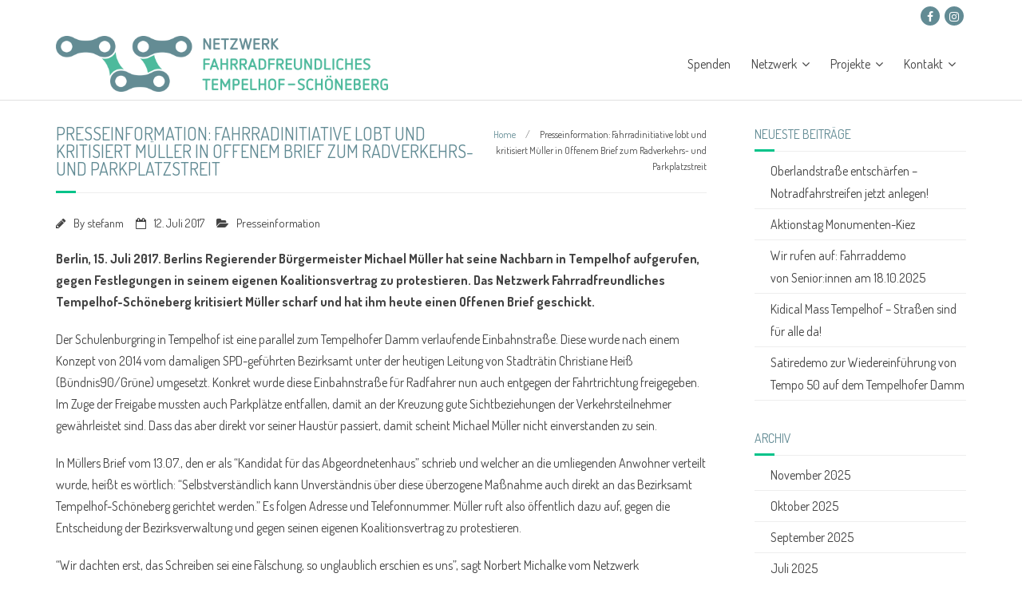

--- FILE ---
content_type: text/html; charset=UTF-8
request_url: https://www.rad-ts.de/fahrradinitiative-lobt-und-kritisiert-mueller-in-offenem-brief-zum-radverkehrs-und-parkplatzstreit/
body_size: 15896
content:
<!DOCTYPE html>

<html lang="de">
<head>
<meta charset="UTF-8" />
<meta name="viewport" content="width=device-width" />
<link rel="profile" href="//gmpg.org/xfn/11" />
<link rel="pingback" href="https://www.rad-ts.de/xmlrpc.php" />

<title>Presseinformation: Fahrradinitiative lobt und kritisiert Müller in Offenem Brief zum Radverkehrs- und Parkplatzstreit &#8211; Netzwerk fahrradfreundliches Tempelhof-Schöneberg</title>
<meta name='robots' content='max-image-preview:large' />
	<style>img:is([sizes="auto" i], [sizes^="auto," i]) { contain-intrinsic-size: 3000px 1500px }</style>
	<link rel='dns-prefetch' href='//dl.dropboxusercontent.com' />
<link rel='dns-prefetch' href='//fonts.googleapis.com' />
<link rel="alternate" type="application/rss+xml" title="Netzwerk fahrradfreundliches Tempelhof-Schöneberg &raquo; Feed" href="https://www.rad-ts.de/feed/" />
<link rel="alternate" type="application/rss+xml" title="Netzwerk fahrradfreundliches Tempelhof-Schöneberg &raquo; Kommentar-Feed" href="https://www.rad-ts.de/comments/feed/" />
<link rel="alternate" type="application/rss+xml" title="Netzwerk fahrradfreundliches Tempelhof-Schöneberg &raquo; Kommentar-Feed zu Presseinformation: Fahrradinitiative lobt und kritisiert Müller in Offenem Brief zum Radverkehrs- und Parkplatzstreit" href="https://www.rad-ts.de/fahrradinitiative-lobt-und-kritisiert-mueller-in-offenem-brief-zum-radverkehrs-und-parkplatzstreit/feed/" />
<script type="text/javascript">
/* <![CDATA[ */
window._wpemojiSettings = {"baseUrl":"https:\/\/s.w.org\/images\/core\/emoji\/15.0.3\/72x72\/","ext":".png","svgUrl":"https:\/\/s.w.org\/images\/core\/emoji\/15.0.3\/svg\/","svgExt":".svg","source":{"concatemoji":"https:\/\/www.rad-ts.de\/wp-includes\/js\/wp-emoji-release.min.js?ver=6.7.4"}};
/*! This file is auto-generated */
!function(i,n){var o,s,e;function c(e){try{var t={supportTests:e,timestamp:(new Date).valueOf()};sessionStorage.setItem(o,JSON.stringify(t))}catch(e){}}function p(e,t,n){e.clearRect(0,0,e.canvas.width,e.canvas.height),e.fillText(t,0,0);var t=new Uint32Array(e.getImageData(0,0,e.canvas.width,e.canvas.height).data),r=(e.clearRect(0,0,e.canvas.width,e.canvas.height),e.fillText(n,0,0),new Uint32Array(e.getImageData(0,0,e.canvas.width,e.canvas.height).data));return t.every(function(e,t){return e===r[t]})}function u(e,t,n){switch(t){case"flag":return n(e,"\ud83c\udff3\ufe0f\u200d\u26a7\ufe0f","\ud83c\udff3\ufe0f\u200b\u26a7\ufe0f")?!1:!n(e,"\ud83c\uddfa\ud83c\uddf3","\ud83c\uddfa\u200b\ud83c\uddf3")&&!n(e,"\ud83c\udff4\udb40\udc67\udb40\udc62\udb40\udc65\udb40\udc6e\udb40\udc67\udb40\udc7f","\ud83c\udff4\u200b\udb40\udc67\u200b\udb40\udc62\u200b\udb40\udc65\u200b\udb40\udc6e\u200b\udb40\udc67\u200b\udb40\udc7f");case"emoji":return!n(e,"\ud83d\udc26\u200d\u2b1b","\ud83d\udc26\u200b\u2b1b")}return!1}function f(e,t,n){var r="undefined"!=typeof WorkerGlobalScope&&self instanceof WorkerGlobalScope?new OffscreenCanvas(300,150):i.createElement("canvas"),a=r.getContext("2d",{willReadFrequently:!0}),o=(a.textBaseline="top",a.font="600 32px Arial",{});return e.forEach(function(e){o[e]=t(a,e,n)}),o}function t(e){var t=i.createElement("script");t.src=e,t.defer=!0,i.head.appendChild(t)}"undefined"!=typeof Promise&&(o="wpEmojiSettingsSupports",s=["flag","emoji"],n.supports={everything:!0,everythingExceptFlag:!0},e=new Promise(function(e){i.addEventListener("DOMContentLoaded",e,{once:!0})}),new Promise(function(t){var n=function(){try{var e=JSON.parse(sessionStorage.getItem(o));if("object"==typeof e&&"number"==typeof e.timestamp&&(new Date).valueOf()<e.timestamp+604800&&"object"==typeof e.supportTests)return e.supportTests}catch(e){}return null}();if(!n){if("undefined"!=typeof Worker&&"undefined"!=typeof OffscreenCanvas&&"undefined"!=typeof URL&&URL.createObjectURL&&"undefined"!=typeof Blob)try{var e="postMessage("+f.toString()+"("+[JSON.stringify(s),u.toString(),p.toString()].join(",")+"));",r=new Blob([e],{type:"text/javascript"}),a=new Worker(URL.createObjectURL(r),{name:"wpTestEmojiSupports"});return void(a.onmessage=function(e){c(n=e.data),a.terminate(),t(n)})}catch(e){}c(n=f(s,u,p))}t(n)}).then(function(e){for(var t in e)n.supports[t]=e[t],n.supports.everything=n.supports.everything&&n.supports[t],"flag"!==t&&(n.supports.everythingExceptFlag=n.supports.everythingExceptFlag&&n.supports[t]);n.supports.everythingExceptFlag=n.supports.everythingExceptFlag&&!n.supports.flag,n.DOMReady=!1,n.readyCallback=function(){n.DOMReady=!0}}).then(function(){return e}).then(function(){var e;n.supports.everything||(n.readyCallback(),(e=n.source||{}).concatemoji?t(e.concatemoji):e.wpemoji&&e.twemoji&&(t(e.twemoji),t(e.wpemoji)))}))}((window,document),window._wpemojiSettings);
/* ]]> */
</script>
<style id='wp-emoji-styles-inline-css' type='text/css'>

	img.wp-smiley, img.emoji {
		display: inline !important;
		border: none !important;
		box-shadow: none !important;
		height: 1em !important;
		width: 1em !important;
		margin: 0 0.07em !important;
		vertical-align: -0.1em !important;
		background: none !important;
		padding: 0 !important;
	}
</style>
<link rel='stylesheet' id='wp-block-library-css' href='https://www.rad-ts.de/wp-includes/css/dist/block-library/style.min.css?ver=6.7.4' type='text/css' media='all' />
<style id='classic-theme-styles-inline-css' type='text/css'>
/*! This file is auto-generated */
.wp-block-button__link{color:#fff;background-color:#32373c;border-radius:9999px;box-shadow:none;text-decoration:none;padding:calc(.667em + 2px) calc(1.333em + 2px);font-size:1.125em}.wp-block-file__button{background:#32373c;color:#fff;text-decoration:none}
</style>
<style id='global-styles-inline-css' type='text/css'>
:root{--wp--preset--aspect-ratio--square: 1;--wp--preset--aspect-ratio--4-3: 4/3;--wp--preset--aspect-ratio--3-4: 3/4;--wp--preset--aspect-ratio--3-2: 3/2;--wp--preset--aspect-ratio--2-3: 2/3;--wp--preset--aspect-ratio--16-9: 16/9;--wp--preset--aspect-ratio--9-16: 9/16;--wp--preset--color--black: #000000;--wp--preset--color--cyan-bluish-gray: #abb8c3;--wp--preset--color--white: #ffffff;--wp--preset--color--pale-pink: #f78da7;--wp--preset--color--vivid-red: #cf2e2e;--wp--preset--color--luminous-vivid-orange: #ff6900;--wp--preset--color--luminous-vivid-amber: #fcb900;--wp--preset--color--light-green-cyan: #7bdcb5;--wp--preset--color--vivid-green-cyan: #00d084;--wp--preset--color--pale-cyan-blue: #8ed1fc;--wp--preset--color--vivid-cyan-blue: #0693e3;--wp--preset--color--vivid-purple: #9b51e0;--wp--preset--gradient--vivid-cyan-blue-to-vivid-purple: linear-gradient(135deg,rgba(6,147,227,1) 0%,rgb(155,81,224) 100%);--wp--preset--gradient--light-green-cyan-to-vivid-green-cyan: linear-gradient(135deg,rgb(122,220,180) 0%,rgb(0,208,130) 100%);--wp--preset--gradient--luminous-vivid-amber-to-luminous-vivid-orange: linear-gradient(135deg,rgba(252,185,0,1) 0%,rgba(255,105,0,1) 100%);--wp--preset--gradient--luminous-vivid-orange-to-vivid-red: linear-gradient(135deg,rgba(255,105,0,1) 0%,rgb(207,46,46) 100%);--wp--preset--gradient--very-light-gray-to-cyan-bluish-gray: linear-gradient(135deg,rgb(238,238,238) 0%,rgb(169,184,195) 100%);--wp--preset--gradient--cool-to-warm-spectrum: linear-gradient(135deg,rgb(74,234,220) 0%,rgb(151,120,209) 20%,rgb(207,42,186) 40%,rgb(238,44,130) 60%,rgb(251,105,98) 80%,rgb(254,248,76) 100%);--wp--preset--gradient--blush-light-purple: linear-gradient(135deg,rgb(255,206,236) 0%,rgb(152,150,240) 100%);--wp--preset--gradient--blush-bordeaux: linear-gradient(135deg,rgb(254,205,165) 0%,rgb(254,45,45) 50%,rgb(107,0,62) 100%);--wp--preset--gradient--luminous-dusk: linear-gradient(135deg,rgb(255,203,112) 0%,rgb(199,81,192) 50%,rgb(65,88,208) 100%);--wp--preset--gradient--pale-ocean: linear-gradient(135deg,rgb(255,245,203) 0%,rgb(182,227,212) 50%,rgb(51,167,181) 100%);--wp--preset--gradient--electric-grass: linear-gradient(135deg,rgb(202,248,128) 0%,rgb(113,206,126) 100%);--wp--preset--gradient--midnight: linear-gradient(135deg,rgb(2,3,129) 0%,rgb(40,116,252) 100%);--wp--preset--font-size--small: 13px;--wp--preset--font-size--medium: 20px;--wp--preset--font-size--large: 36px;--wp--preset--font-size--x-large: 42px;--wp--preset--spacing--20: 0.44rem;--wp--preset--spacing--30: 0.67rem;--wp--preset--spacing--40: 1rem;--wp--preset--spacing--50: 1.5rem;--wp--preset--spacing--60: 2.25rem;--wp--preset--spacing--70: 3.38rem;--wp--preset--spacing--80: 5.06rem;--wp--preset--shadow--natural: 6px 6px 9px rgba(0, 0, 0, 0.2);--wp--preset--shadow--deep: 12px 12px 50px rgba(0, 0, 0, 0.4);--wp--preset--shadow--sharp: 6px 6px 0px rgba(0, 0, 0, 0.2);--wp--preset--shadow--outlined: 6px 6px 0px -3px rgba(255, 255, 255, 1), 6px 6px rgba(0, 0, 0, 1);--wp--preset--shadow--crisp: 6px 6px 0px rgba(0, 0, 0, 1);}:where(.is-layout-flex){gap: 0.5em;}:where(.is-layout-grid){gap: 0.5em;}body .is-layout-flex{display: flex;}.is-layout-flex{flex-wrap: wrap;align-items: center;}.is-layout-flex > :is(*, div){margin: 0;}body .is-layout-grid{display: grid;}.is-layout-grid > :is(*, div){margin: 0;}:where(.wp-block-columns.is-layout-flex){gap: 2em;}:where(.wp-block-columns.is-layout-grid){gap: 2em;}:where(.wp-block-post-template.is-layout-flex){gap: 1.25em;}:where(.wp-block-post-template.is-layout-grid){gap: 1.25em;}.has-black-color{color: var(--wp--preset--color--black) !important;}.has-cyan-bluish-gray-color{color: var(--wp--preset--color--cyan-bluish-gray) !important;}.has-white-color{color: var(--wp--preset--color--white) !important;}.has-pale-pink-color{color: var(--wp--preset--color--pale-pink) !important;}.has-vivid-red-color{color: var(--wp--preset--color--vivid-red) !important;}.has-luminous-vivid-orange-color{color: var(--wp--preset--color--luminous-vivid-orange) !important;}.has-luminous-vivid-amber-color{color: var(--wp--preset--color--luminous-vivid-amber) !important;}.has-light-green-cyan-color{color: var(--wp--preset--color--light-green-cyan) !important;}.has-vivid-green-cyan-color{color: var(--wp--preset--color--vivid-green-cyan) !important;}.has-pale-cyan-blue-color{color: var(--wp--preset--color--pale-cyan-blue) !important;}.has-vivid-cyan-blue-color{color: var(--wp--preset--color--vivid-cyan-blue) !important;}.has-vivid-purple-color{color: var(--wp--preset--color--vivid-purple) !important;}.has-black-background-color{background-color: var(--wp--preset--color--black) !important;}.has-cyan-bluish-gray-background-color{background-color: var(--wp--preset--color--cyan-bluish-gray) !important;}.has-white-background-color{background-color: var(--wp--preset--color--white) !important;}.has-pale-pink-background-color{background-color: var(--wp--preset--color--pale-pink) !important;}.has-vivid-red-background-color{background-color: var(--wp--preset--color--vivid-red) !important;}.has-luminous-vivid-orange-background-color{background-color: var(--wp--preset--color--luminous-vivid-orange) !important;}.has-luminous-vivid-amber-background-color{background-color: var(--wp--preset--color--luminous-vivid-amber) !important;}.has-light-green-cyan-background-color{background-color: var(--wp--preset--color--light-green-cyan) !important;}.has-vivid-green-cyan-background-color{background-color: var(--wp--preset--color--vivid-green-cyan) !important;}.has-pale-cyan-blue-background-color{background-color: var(--wp--preset--color--pale-cyan-blue) !important;}.has-vivid-cyan-blue-background-color{background-color: var(--wp--preset--color--vivid-cyan-blue) !important;}.has-vivid-purple-background-color{background-color: var(--wp--preset--color--vivid-purple) !important;}.has-black-border-color{border-color: var(--wp--preset--color--black) !important;}.has-cyan-bluish-gray-border-color{border-color: var(--wp--preset--color--cyan-bluish-gray) !important;}.has-white-border-color{border-color: var(--wp--preset--color--white) !important;}.has-pale-pink-border-color{border-color: var(--wp--preset--color--pale-pink) !important;}.has-vivid-red-border-color{border-color: var(--wp--preset--color--vivid-red) !important;}.has-luminous-vivid-orange-border-color{border-color: var(--wp--preset--color--luminous-vivid-orange) !important;}.has-luminous-vivid-amber-border-color{border-color: var(--wp--preset--color--luminous-vivid-amber) !important;}.has-light-green-cyan-border-color{border-color: var(--wp--preset--color--light-green-cyan) !important;}.has-vivid-green-cyan-border-color{border-color: var(--wp--preset--color--vivid-green-cyan) !important;}.has-pale-cyan-blue-border-color{border-color: var(--wp--preset--color--pale-cyan-blue) !important;}.has-vivid-cyan-blue-border-color{border-color: var(--wp--preset--color--vivid-cyan-blue) !important;}.has-vivid-purple-border-color{border-color: var(--wp--preset--color--vivid-purple) !important;}.has-vivid-cyan-blue-to-vivid-purple-gradient-background{background: var(--wp--preset--gradient--vivid-cyan-blue-to-vivid-purple) !important;}.has-light-green-cyan-to-vivid-green-cyan-gradient-background{background: var(--wp--preset--gradient--light-green-cyan-to-vivid-green-cyan) !important;}.has-luminous-vivid-amber-to-luminous-vivid-orange-gradient-background{background: var(--wp--preset--gradient--luminous-vivid-amber-to-luminous-vivid-orange) !important;}.has-luminous-vivid-orange-to-vivid-red-gradient-background{background: var(--wp--preset--gradient--luminous-vivid-orange-to-vivid-red) !important;}.has-very-light-gray-to-cyan-bluish-gray-gradient-background{background: var(--wp--preset--gradient--very-light-gray-to-cyan-bluish-gray) !important;}.has-cool-to-warm-spectrum-gradient-background{background: var(--wp--preset--gradient--cool-to-warm-spectrum) !important;}.has-blush-light-purple-gradient-background{background: var(--wp--preset--gradient--blush-light-purple) !important;}.has-blush-bordeaux-gradient-background{background: var(--wp--preset--gradient--blush-bordeaux) !important;}.has-luminous-dusk-gradient-background{background: var(--wp--preset--gradient--luminous-dusk) !important;}.has-pale-ocean-gradient-background{background: var(--wp--preset--gradient--pale-ocean) !important;}.has-electric-grass-gradient-background{background: var(--wp--preset--gradient--electric-grass) !important;}.has-midnight-gradient-background{background: var(--wp--preset--gradient--midnight) !important;}.has-small-font-size{font-size: var(--wp--preset--font-size--small) !important;}.has-medium-font-size{font-size: var(--wp--preset--font-size--medium) !important;}.has-large-font-size{font-size: var(--wp--preset--font-size--large) !important;}.has-x-large-font-size{font-size: var(--wp--preset--font-size--x-large) !important;}
:where(.wp-block-post-template.is-layout-flex){gap: 1.25em;}:where(.wp-block-post-template.is-layout-grid){gap: 1.25em;}
:where(.wp-block-columns.is-layout-flex){gap: 2em;}:where(.wp-block-columns.is-layout-grid){gap: 2em;}
:root :where(.wp-block-pullquote){font-size: 1.5em;line-height: 1.6;}
</style>
<link rel='stylesheet' id='thinkup-google-fonts-css' href='//fonts.googleapis.com/css?family=Raleway%3A300%2C400%2C600%2C700%7COpen+Sans%3A300%2C400%2C600%2C700&#038;subset=latin%2Clatin-ext' type='text/css' media='all' />
<link rel='stylesheet' id='prettyPhoto-css' href='https://www.rad-ts.de/wp-content/themes/Minamaze_Pro/lib/extentions/prettyPhoto/css/prettyPhoto.css?ver=3.1.6' type='text/css' media='all' />
<link rel='stylesheet' id='thinkup-bootstrap-css' href='https://www.rad-ts.de/wp-content/themes/Minamaze_Pro/lib/extentions/bootstrap/css/bootstrap.min.css?ver=2.3.2' type='text/css' media='all' />
<link rel='stylesheet' id='dashicons-css' href='https://www.rad-ts.de/wp-includes/css/dashicons.min.css?ver=6.7.4' type='text/css' media='all' />
<link rel='stylesheet' id='font-awesome-css' href='https://www.rad-ts.de/wp-content/themes/Minamaze_Pro/lib/extentions/font-awesome/css/font-awesome.min.css?ver=4.7.0' type='text/css' media='all' />
<link rel='stylesheet' id='thinkup-shortcodes-css' href='https://www.rad-ts.de/wp-content/themes/Minamaze_Pro/styles/style-shortcodes.css?ver=1.13.3' type='text/css' media='all' />
<link rel='stylesheet' id='thinkup-style-css' href='https://www.rad-ts.de/wp-content/themes/Minamaze_Pro/style.css?ver=1.13.3' type='text/css' media='all' />
<link rel='stylesheet' id='thinkup-portfolio-css' href='https://www.rad-ts.de/wp-content/themes/Minamaze_Pro/styles/style-portfolio.css?ver=1.13.3' type='text/css' media='all' />
<link rel='stylesheet' id='simcal-qtip-css' href='https://www.rad-ts.de/wp-content/plugins/google-calendar-events/assets/generated/vendor/jquery.qtip.min.css?ver=3.4.9' type='text/css' media='all' />
<link rel='stylesheet' id='simcal-default-calendar-grid-css' href='https://www.rad-ts.de/wp-content/plugins/google-calendar-events/assets/generated/default-calendar-grid.min.css?ver=3.4.9' type='text/css' media='all' />
<link rel='stylesheet' id='simcal-default-calendar-list-css' href='https://www.rad-ts.de/wp-content/plugins/google-calendar-events/assets/generated/default-calendar-list.min.css?ver=3.4.9' type='text/css' media='all' />
<link rel='stylesheet' id='thinkup-responsive-css' href='https://www.rad-ts.de/wp-content/themes/Minamaze_Pro/styles/style-responsive.css?ver=1.13.3' type='text/css' media='all' />
<script type="text/javascript" src="https://www.rad-ts.de/wp-includes/js/jquery/jquery.min.js?ver=3.7.1" id="jquery-core-js"></script>
<script type="text/javascript" src="https://www.rad-ts.de/wp-includes/js/jquery/jquery-migrate.min.js?ver=3.4.1" id="jquery-migrate-js"></script>
<script type="text/javascript" src="https://www.rad-ts.de/wp-content/themes/Minamaze_Pro/lib/scripts/plugins/sticky/jquery.sticky.js?ver=true" id="sticky-js"></script>
<script type="text/javascript" src="https://www.rad-ts.de/wp-content/themes/Minamaze_Pro/lib/scripts/plugins/videoBG/jquery.videoBG.js?ver=0.2" id="videobg-js"></script>
<script type="text/javascript" src="https://www.rad-ts.de/wp-content/themes/Minamaze_Pro/lib/scripts/retina.js?ver=0.0.2" id="retina-js"></script>
<script type="text/javascript" id="tweetscroll-js-extra">
/* <![CDATA[ */
var PiTweetScroll = {"ajaxrequests":"https:\/\/www.rad-ts.de\/wp-admin\/admin-ajax.php"};
/* ]]> */
</script>
<script type="text/javascript" src="https://www.rad-ts.de/wp-content/themes/Minamaze_Pro/lib/widgets/twitterfeed/js/jquery.tweetscroll.js?ver=6.7.4" id="tweetscroll-js"></script>
<link rel="https://api.w.org/" href="https://www.rad-ts.de/wp-json/" /><link rel="alternate" title="JSON" type="application/json" href="https://www.rad-ts.de/wp-json/wp/v2/posts/442" /><link rel="EditURI" type="application/rsd+xml" title="RSD" href="https://www.rad-ts.de/xmlrpc.php?rsd" />
<meta name="generator" content="WordPress 6.7.4" />
<link rel="canonical" href="https://www.rad-ts.de/fahrradinitiative-lobt-und-kritisiert-mueller-in-offenem-brief-zum-radverkehrs-und-parkplatzstreit/" />
<link rel='shortlink' href='https://www.rad-ts.de/?p=442' />
<link rel="alternate" title="oEmbed (JSON)" type="application/json+oembed" href="https://www.rad-ts.de/wp-json/oembed/1.0/embed?url=https%3A%2F%2Fwww.rad-ts.de%2Ffahrradinitiative-lobt-und-kritisiert-mueller-in-offenem-brief-zum-radverkehrs-und-parkplatzstreit%2F" />
<link rel="alternate" title="oEmbed (XML)" type="text/xml+oembed" href="https://www.rad-ts.de/wp-json/oembed/1.0/embed?url=https%3A%2F%2Fwww.rad-ts.de%2Ffahrradinitiative-lobt-und-kritisiert-mueller-in-offenem-brief-zum-radverkehrs-und-parkplatzstreit%2F&#038;format=xml" />
<link rel="Shortcut Icon" type="image/x-icon" href="https://www.rad-ts.de/wp-content/uploads/favicon.ico" />
<link href="//fonts.googleapis.com/css?family=Dosis:300,400,600,700|Dosis:300,400,600,700|Dosis:300,400,600,700|Dosis:300,400,600,700|Dosis:300,400,600,700|Dosis:300,400,600,700|Dosis:300,400,600,700|Dosis:300,400,600,700|" rel="stylesheet" type="text/css">
<style type="text/css">
#content, #content button, #content input, #content select, #content textarea { font-family:Dosis}
#introaction-core, #introaction-core button, #introaction-core input, #introaction-core select, #introaction-core textarea { font-family:Dosis}
#outroaction-core, #outroaction-core button, #outroaction-core input, #outroaction-core select, #outroaction-core textarea { font-family:Dosis}
#section-home { font-family:Dosis}
#slider .featured-excerpt, #slider .featured-link { font-family:Dosis}
h1, h2, h3, h4, h5, h6 { font-family:Dosis}
#content h1, #content h2, #content h3, #content h4, #content h5, #content h6 { font-family:Dosis}
#intro-core h1, #intro-core h2, #intro-core h3, #intro-core h4, #intro-core h5, #intro-core h6 { font-family:Dosis}
#introaction-core h1, #introaction-core h2, #introaction-core h3, #introaction-core h4, #introaction-core h5, #introaction-core h6 { font-family:Dosis}
#outroaction-core h1, #outroaction-core h2, #outroaction-core h3, #outroaction-core h4, #outroaction-core h5, #outroaction-core h6 { font-family:Dosis}
#slider .featured-title { font-family:Dosis}
#logo h1, #logo h2 { font-family:Dosis}
#footer-core h3 { font-family:Dosis}
#pre-header .header-links li a, #pre-header-social li.message, #pre-header-search input { font-family:Dosis}
#header li a, #header-sticky li a, #header-social li.message, #header-search input { font-family:Dosis}
#footer-core, #footer-core button, #footer-core input, #footer-core select, #footer-core textarea { font-family:Dosis}
#sub-footer-core, #sub-footer-core a { font-family:Dosis}
</style><style type="text/css">
#content, #content button, #content input, #content select, #content textarea { font-size:16px}
#introaction-core, #introaction-core button, #introaction-core input, #introaction-core select, #introaction-core textarea { font-size:16px}
#outroaction-core, #outroaction-core button, #outroaction-core input, #outroaction-core select, #outroaction-core textarea { font-size:16px}
h1, #content h1,#introaction-core h1, #outroaction-core h1 { font-size:22px}
h2, #content h2,#introaction-core h2, #outroaction-core h2 { font-size:20px}
h3, #content h3,#introaction-core h3, #outroaction-core h3 { font-size:18px}
h4, #content h4,#introaction-core h4, #outroaction-core h4 { font-size:18px}
h5, #content h5,#introaction-core h5, #outroaction-core h5 { font-size:18px}
h6, #content h6,#introaction-core h6, #outroaction-core h6 { font-size:18px}
#footer-core h3 { font-size:14px}
#pre-header #pre-header-core .menu > li > a, #pre-header-social li, #pre-header-social li a, #pre-header-search input { font-size:16px}
#pre-header #pre-header-core .sub-menu a { font-size:16px}
#header #header-core .menu > li > a, #header-responsive li a { font-size:16px}
#header #header-core .sub-menu a { font-size:16px}
#footer-core, #footer-core button, #footer-core input, #footer-core select, #footer-core textarea, #footer-core .widget { font-size:14px}
#sub-footer-core, #sub-footer-core a { font-size:14px}
#sidebar h3.widget-title { font-size:18px}
</style>
<style type="text/css">
a,
.pag li a:hover,
#header .menu > li.menu-hover > a,
#header .menu > li.current_page_item > a,
#header .menu > li.current-menu-ancestor > a,
#header .menu > li > a:hover,
#breadcrumbs .delimiter,
#breadcrumbs a:hover,
#footer-core a,
#sub-footer-core a:hover,
#footer .popular-posts a:hover,
#footer .recent-comments a:hover,
#footer .recent-posts a:hover,
#footer .thinkup_widget_tagscloud a:hover,
.thinkup_widget_childmenu li a.active,
.thinkup_widget_childmenu li a:hover,
.thinkup_widget_childmenu li > a.active:before,
.thinkup_widget_childmenu li > a:hover:before,
.thinkup_widget_recentcomments .quote:before,
#sidebar .thinkup_widget_twitterfeed a,
.widget li a:hover,
.entry-meta a:hover,
.comment .reply a,
.comment-author a:hover,
.comment-meta a:hover,
.page-template-template-sitemap-php #main-core a:hover,
.iconfull.style1 i,
.iconfull.style2 i,
.services-builder.style2 .iconurl a:hover,
#filter.portfolio-filter li a:hover,
#filter.portfolio-filter li a.selected,
#header-responsive li a:hover,
#header-responsive li.current_page_item > a,
#header-responsive .sub-menu-show > a {
	color: #00c389;
}
.nav-previous a,
.nav-next a,
.pag li.current span,
.themebutton,
button,
html input[type="button"],
input[type="reset"],
input[type="submit"],
#slider .featured-link a:hover,
.thinkup_widget_categories li a:hover,
#footer .thinkup_widget_search .searchsubmit,
.sc-carousel .entry-header .hover-link:hover,
.sc-carousel .entry-header .hover-zoom:hover,
#filter.portfolio-filter li a:hover,
#filter.portfolio-filter li a.selected {
	background: #00c389;
}
.thinkup_widget_flickr a .image-overlay,
.popular-posts a .image-overlay,
.recent-comments a .image-overlay,
.recent-posts a .image-overlay,
#footer .widget_search .searchsubmit,
#project-accordion .accordion-toggle:before,
.panel-grid-cell #introaction .style1,
.panel-grid-cell #introaction .style2,
.panel-grid-cell #introaction .style4:hover,
.panel-grid-cell #introaction .style6:hover,
.carousel-portfolio-builder.style2 .sc-carousel.carousel-portfolio a.prev:hover,
.carousel-portfolio-builder.style2 .sc-carousel.carousel-portfolio a.next:hover,
.carousel-portfolio-builder.style2 .sc-carousel-button:hover,
img.hover-link:hover,
img.hover-zoom:hover,
.da-thumbs a.prettyPhoto img:hover {
	background-color: #00c389;
}
.pag li a:hover,
.pag li.current span,
#slider .featured-link a:hover,
#sidebar .thinkup_widget_tagscloud a:hover,
#footer .thinkup_widget_tagscloud a:hover,
#sidebar .widget_tag_cloud a:hover,
#footer .widget_tag_cloud a:hover,
.carousel-portfolio-builder.style2 .sc-carousel.carousel-portfolio a.prev:hover,
.carousel-portfolio-builder.style2 .sc-carousel.carousel-portfolio a.next:hover,
.carousel-portfolio-builder.style2 .sc-carousel-button:hover {
	border-color: #00c389;
}
#sidebar .thinkup_widget_tabs .nav .active h3.widget-title {
	border-top: 3px solid #00c389;
}
#footer {
	border-top: 6px solid #00c389;
}
#intro.option1 #intro-core:after,
#sidebar h3.widget-title:after {
	border-bottom: 3px solid #00c389;
}
blockquote, q {
	border-left: 2px solid #00c389;
}
/* WooCommerce Styles */
.woocommerce ul.products li.product .price ins, .woocommerce-page ul.products li.product .price ins,
.products a:hover h3,
.products .price ins,
.products .column-1 a:hover h3,
.single-product .woocommerce-review-link:hover,
.shop_table .product-name a:hover,
.cart-collaterals h2 a:hover,
#myaccount-tabs li.active a,
#myaccount-tabs .nav-tabs > li > a:hover,
#myaccount-tabs .nav-tabs > li:active > a:hover {
	color: #00c389;
}
.woo-meta a,
.woocommerce div.product div.images .woocommerce-product-gallery__trigger,
.chosen-container .chosen-results li.highlighted,
.post-type-archive-product .products .added_to_cart:hover,
.single-product .variations .value input[type=radio]:checked + label {
	background: #00c389;
}
.single-product .variations .value input[type=radio]:checked + label {
	border-color: #00c389;
}
@media only screen and (max-width: 568px) {
	#thinkupshortcodestabswoo.tabs .nav-tabs > li > a:hover,
	#thinkupshortcodestabswoo.tabs .nav-tabs > .active > a, 
	#thinkupshortcodestabswoo.tabs .nav-tabs > .active > a:hover,
	#thinkupshortcodestabswoo.tabs .nav-tabs > .active > a:focus {
		background: #00c389;
	}
}
</style>
		<style type="text/css" id="wp-custom-css">
			/*
Themeanpassungen von Minamaze 1.4.5 auf Netzwerk Fahrradfreundliches Neukölln
*/

/*

TABLE OF CONTENTS

00. IMPORT
01. RESET
02. GLOBAL
03. STRUCTURE
04. MEDIA
05. NAVIGATION
06. HEADER
	-Main
	-Menu
	-Bootstrap Menu
	-Slider
	-Intro Options
	-Notification Bar
07. MAIN CONTENT
	-Breadcrumbs
	-Pre-Designed Homepage
	-Call to Action / Attention Grabber
	-Floating Content
08. FOOTER
09. WIDGETS & SIDEBAR
10. PAGE FORMATS
	-Meta Content
	-Blog
	-Single Post
	-Contact Us
	-Archive
	-Sitemap
	-Parallax
	-Search Results
	-404 Error
	-Portfolio
	-Project
11. IE STYLES
12. SAFARI STYLES
13. MISC
14. RESPONSIVE LAYOUTS
15. TODO (muss noch einsortiert werden)


*/

/* ---------------------------------------------------------------------------------------
	02. GLOBAL
--------------------------------------------------------------------------------------- */
body,
button,
input,
select,
textarea {
	color: #444;	
	font-family: Dosis, Open Sans, Helvetica, Arial;
	font-size: 16px;
	line-height: 1.7;
	word-wrap: break-word;
}

/* Headings */
h1,h2,h3,h4,h5,h6 {
	color: #628b94;
	font-family: Dosis, Open Sans, Helvetica, Arial;
}

h4 {
	font-size: 18px;
}
h5 {
	font-size: 16px;
}
h6 {
	font-size: 16px;
}

/* Text elements */

ul {
	list-style: circle;
}

pre {
	border: none;
}

textarea {
	font-size: 16px;
}

input[type=text],
input[type=email],
input[type=password],
input[type=search],
input[type=tel],
select,
textarea {
	background: #dde7ea;
	border: none;
}

/* Tables */
table,
th,
td {
	border: none;
}

#footer table,
#footer th,
#footer td {
	border-color: #628b94;
}

/* Links */

a,
a:visited {
	color: #628b94;
	text-decoration: none;	
}

a:hover {
	color: #00c389;
	text-decoration: none;	
}

a:active {text-decoration:none;}

::selection {background: #00c389; color: #ffffff;}
::-moz-selection {background: #00c389; color: #ffffff;}

/* ---------------------------------------------------------------------------------------
	03. STRUCTURE
--------------------------------------------------------------------------------------- */

/* Boxed layout */

body.custom-background #body-core {
	-webkit-box-shadow: none;
	-moz-box-shadow: none;
	-ms-box-shadow: none;
	-o-box-shadow: none;
	box-shadow: none;
}

/* ---------------------------------------------------------------------------------------
	05. NAVIGATION
--------------------------------------------------------------------------------------- */

.nav-previous a {
	background: #628b94;
}

.nav-next a,
.nav-previous a:hover,
.nav-next a:hover {
	background: #00c389;
}


/* =Pagination
----------------------------------------------------------------------------- */

.pag li a:hover {
	color: #fff;
	border-color: #00c389;
	background-color: #00c389;
}
.pag li.current span {
	color: #fff;
	border-color: #628b94;
	background-color: #628b94;
}

/* ---------------------------------------------------------------------------------------
	06. HEADER
--------------------------------------------------------------------------------------- */

/* =Main
----------------------------------------------------------------------------- */

#logo img {
	max-height: 70px;
}

/* =Menu
----------------------------------------------------------------------------- */

/* Pre-header */
#pre-header {
	background: #fff;
	padding-top: 5px;
}

#pre-header .header-links li a,
#pre-header-social li,
#pre-header-social li a,
#pre-header-search input {
	color: #fff;
	font-size: 14px;
}

#pre-header .header-links .sub-menu {
	background: #628b94;
}

#pre-header .header-links .sub-menu li {
	border-bottom: 1px solid #628b94;
}

#pre-header-search .search {
	background: #628b94;
	border-color: #628b94;
}

/* Search input placeholder text color */
#pre-header-search ::-webkit-input-placeholder { color: #628b94; }
#pre-header-search :-moz-placeholder { color: #628b94; }
#pre-header-search ::-moz-placeholder { color: #628b94; }
#pre-header-search :-ms-input-placeholder { color: #628b94; }

#pre-header-social li a {
	background: #628b94;
}

#pre-header-social li.facebook a:hover,
#pre-header-social li.twitter a:hover {
	background: #00c389;
}

/* Header */

#header .header-links > ul > li a{
	color: #444;
	padding: 33px 13px;
}

#header .header-links .sub-menu {
	border: 1px solid #00c389;
	background: #00c389;
}

#header .header-links .sub-menu a {
	font-size: 16px;
	border-bottom: 1px solid #00c389;
	line-height: 26px;
	padding: 0 10px 0 10px;
}

#header .menu > li.menu-hover > a,
#header .menu > li.current_page_item > a, 
#header .menu > li.current-menu-ancestor > a,
#header .menu > li > a:hover {
	color: #00c389;
}

/* =Slider
----------------------------------------------------------------------------- */

#slider a.rslides_nav.prev:before,
#slider a.rslides_nav.next:before {
	background: #00c389;
	font-family: Dosis, FontAwesome;
	text-decoration: none;
}

#slider a.rslides_nav.prev:hover:before,
#slider a.rslides_nav.next:hover:before {
	color: #fff;
	background: #00c389;
	text-decoration: none;
}

#slider .featured-title span {
	text-shadow: 0.05em 0.05em 0.15em black;
}

#slider .featured-excerpt span {
	background-color: #00c389;
	opacity: 0.9;
}

#slider .featured-link a {
	-webkit-border-radius: 0px;
	-moz-border-radius: 0px;
	-ms-border-radius: 0px;
	-o-border-radius: 0px;
	border-radius: 0px;
}

#slider .featured-link a:hover {
	background: #00c389;
	border-color: #00c389;
}

/* =Intro Options
----------------------------------------------------------------------------- */

#intro.option1 #intro-core:after {
	border-bottom: 3px solid #00c389;
}

/* =Notification Bar
----------------------------------------------------------------------------- */

#notification-core .notification-button {
	-webkit-border-radius: 5px;
	-moz-border-radius: 5px;
	-ms-border-radius: 5px;
	-o-border-radius: 5px;
	border-radius: 5px;
}


/* ---------------------------------------------------------------------------------------
	07. MAIN CONTENT
--------------------------------------------------------------------------------------- */

/* =Buttons
----------------------------------------------------------------------------- */
.themebutton,
button,
html input[type="button"],
input[type="reset"],
input[type="submit"] {
	background: #628b94;
	color: #ffffff;
}

.themebutton:hover,
button:hover,
html input[type="button"]:hover,
input[type="reset"]:hover,
input[type="submit"]:hover {
	background: #00c389;
	color: #ffffff;
}

/* =Breadcrumbs
----------------------------------------------------------------------------- */
#breadcrumbs {
	font-size: 12px;
}

#breadcrumbs .delimiter {
	color: #888;
}

#breadcrumbs a:hover {
	color: #00c389;
}

/* =Pre-Designed Homepage (code also in style-responsive.css)
----------------------------------------------------------------------------- */

#section-home .section {
	border: none;
}

#section-home .entry-header span {
	background: #628b94;
}

/* ---------------------------------------------------------------------------------------
	08. FOOTER
--------------------------------------------------------------------------------------- */
#footer {
	background: #628b94;
	border-top: 6px solid #628b94;
	border-bottom: none;
}

#footer-core h3 {
	color: #fff;
	font-size: 16px;
	padding-bottom: 5px;
	margin: 10px 20px 5px 0px;
	border-bottom: 0px solid #fff;
	-webkit-box-shadow: none;
	-moz-box-shadow: none;
	-ms-box-shadow: none;
	-o-box-shadow: none;
	box-shadow: none;
}

#footer-core,
#footer-core p,
#footer-core a:hover {
	color: #fff;
}

#footer-core a {
	color: #00c389;
}

/* Sub Footer */
#sub-footer {
	background: #628b94;
	border-top: 0px solid #628b94;
}

#sub-footer-core, 
#sub-footer-core a {
	font-size: 14px;
}

#sub-footer-core {
	color: #fff;
}

#sub-footer-core a {
	color: #fff;
}

#sub-footer-core a:hover {
	color: #00c389
}

#footer-menu {
	margin-bottom: 14px;
}

/* ---------------------------------------------------------------------------------------
	09. WIDGETS & SIDEBAR
--------------------------------------------------------------------------------------- */

/* =Sidebar
--------------------------------------------------------------------------------------- */
#sidebar .widget { 
	border-bottom: none;
}

#sidebar h3.widget-title {
	font-size: 16px;
	margin: 0 0 5px;
}

#sidebar h3.widget-title:after {
	border-bottom: 3px solid #00c389;
}

/* =Widgets
--------------------------------------------------------------------------------------- */

/* Link color  - Various widgets */
#footer .thinkup_widget_categories a,
#footer .popular-posts a,
#footer .recent-comments a,
#footer .recent-posts a,
#footer .thinkup_widget_tagscloud a, {
	color: #00c389;
}

#footer .popular-posts a:hover,
#footer .recent-comments a:hover,
#footer .recent-posts a:hover,
#footer .thinkup_widget_tagscloud a:hover {
	color: #00c389;
}

/* Categories */
.thinkup_widget_categories li a:hover { 
	background: #00c389; 
}

/* Contact Form */

#footer .wpcf7-form input,
#footer .wpcf7-form textarea {
	color: #bbb;
	border: none;
}

/* Popular Posts */ /* Recent Comments */ /* Recent Posts */

.popular-posts a .image-overlay,
.recent-comments a .image-overlay,
.recent-posts a .image-overlay {
	background-color: #628b94;
}

/* Recent Comments Quotes */

.thinkup_widget_recentcomments .quote:before {
	color: #628b94;
}

/* Tabs Specific */

#sidebar .thinkup_widget_tabs h3.widget-title {
	border-bottom: none;
}

#sidebar .thinkup_widget_tabs .nav .active h3.widget-title {
	border: none;
	border-top: 3px solid #628b94;
}

#sidebar .thinkup_widget_tabs .tab-content {
	padding: 0px;
	border: none;
}

#footer .thinkup_widget_tabs h3.widget-title {
	-webkit-box-shadow: inset 0 -1px 0 0 #628b94;
	-moz-box-shadow: inset 0 -1px 0 0 #628b94;
	-ms-box-shadow: inset 0 -1px 0 0 #628b94;
	-o-box-shadow: inset 0 -1px 0 0 #628b94;
	box-shadow: inset 0 -1px 0 0 #628b94;
}

#footer .thinkup_widget_tabs .nav .active h3.widget-title {
	-webkit-box-shadow: 1px 0 0 0 #628b94;
	-moz-box-shadow: 1px 0 0 0 #628b94;
	-ms-box-shadow: 1px 0 0 0 #628b94;
	-o-box-shadow: 1px 0 0 0 #628b94;
	box-shadow: 1px 0 0 0 #628b94;
}

#footer .thinkup_widget_tabs .tab-content {
	-webkit-box-shadow: 1px 1px 0 0 #628b94;
	-moz-box-shadow: 1px 1px 0 0 #628b94;
	-ms-box-shadow: 1px 1px 0 0 #628b94;
	-o-box-shadow: 1px 1px 0 0 #628b94;
	box-shadow: 1px 0 0 0 #628b94;
}

/* Search Form */

#footer .thinkup_widget_search .search {
	border: 1px solid #628b94;
}

#footer .thinkup_widget_search .searchsubmit {
	background: #628b94;
}
#footer .thinkup_widget_search .searchsubmit:hover {
	background: #00c389;
}

/* Search input placeholder text color */

#footer .thinkup_widget_search ::-webkit-input-placeholder { color: #444; }
#footer .thinkup_widget_search :-moz-placeholder { color: #444; }
#footer .thinkup_widget_search ::-moz-placeholder { color: #444; }
#footer .thinkup_widget_search :-ms-input-placeholder { color: #444; }

/* Default Widgets */

.widget li a:hover { 
	color: #628b94
}

/* Default Widget - Text */
#sidebar .textwidget {
	padding: 0px;
	border: none; 
}

/* Default Widget - Search */
.widget_search .search {
	border: 1px solid #fff;
}

#footer .widget_search .search {
	background: #fff;
	border: 1px solid #fff;
}

#footer .widget_search .searchsubmit {
	background-color: #628b94;
	border: 1px solid #fff;
}

#footer .widget_search .searchsubmit:hover {
	background-color: #00c389;
}

/* calendar-widget */

.widget .simcal-calendar-list .simcal-event-description {
    display: none;
}
.widget .simcal-calendar-list .simcal-event-title {
    font-size: 16px;
}
.simcal-default-calendar-list ul.simcal-events {
    margin: 0 !important;
    border: none;
}
.simcal-default-calendar-list a {
  padding: 0 !important;
}
.widget li a:hover {
    color: #00c389;
}

/* Newsletter-Widget */

.widget_newsletterwidget input.tnp-submit {
    background-color: #628b94;
	width: auto;
}

.widget_newsletterwidget input.tnp-submit:hover {
    background-color: #00c389;
}

.widget_newsletterwidget .tnp-subscription label {
    font-weight: 400;
    padding-left: 0;
}

.widget_newsletterwidget input.tnp-email {
    background-color: #dde7ea;
}

/* ---------------------------------------------------------------------------------------
	10. PAGE FORMATS
--------------------------------------------------------------------------------------- */

/* Accordion Styles */
.accordion {
	border-bottom: 0px solid #dbdbdb;
	margin-bottom: 10px;
}

.accordion-title {
	border-top: 0px solid #dbdbdb;
	margin: 0;
	padding: 5px 10px;
	cursor: pointer;
	background: #628b94;
	color: #fff;
	font-size: 16px;
}

.accordion-title:hover {
	border-top: 0px solid #dbdbdb;
	margin: 0;
	padding: 5px 10px;
	cursor: pointer;
	background: #00c389;
	color: #fff;
	font-size: 16px;
}

.accordion-title:first-child {border: none;}
.accordion-title.open {cursor: default;}
.accordion-content {padding-bottom: 10px; padding-top: 10px;}

/* =Meta Content
----------------------------------------------------------------------------- */

.entry-meta a:hover {
	color: #00c389;
}

/* =Blog - Style 1
--------------------------------------------------------------------------------------- */

.blog-title a {
	font-size: 16px;
}

/* =Single Post
--------------------------------------------------------------------------------------- */

/* User Comment */

#comments-title,
#reply-title {
	font-size: 16px;
	margin: 30px 0 15px 0px;
}

.comment .reply a {
	color: #628b94;
}
.comment-author a:hover,
.comment-meta a:hover {
	color: #628b94;
}

.required {
	color: #00c389;
}


/* ----------------------------------------------------------------------------------
	15. RESPONSIVE LAYOUTS
---------------------------------------------------------------------------------- */

#header-responsive ul.children a {
	padding-left: 50px;
}

.slider-boxed #slider .rslides-inner {
  -webkit-box-shadow: none;
  -moz-box-shadow: none;
  -o-box-shadow: none;
  box-shadow: none;}

widget li,
.widget ul {
    border: none;
}		</style>
		</head>

<body class="post-template-default single single-post postid-442 single-format-standard layout-sidebar-right layout-responsive layout-wide header-style1 group-blog">
<div id="body-core" class="hfeed site">

	<header id="site-header">

		
		<div id="pre-header">
		<div class="wrap-safari">
		<div id="pre-header-core" class="main-navigation">
  
			
			
			<div id="pre-header-social"><ul><li class="social facebook"><a href="https://www.facebook.com/FahrradfreundlichesTS" data-tip="bottom" data-original-title="Facebook" target="_blank"><i class="fa fa-facebook"></i></a></li><li class="social instagram"><a href="https://www.instagram.com/fahrradfreundliches_ts/" data-tip="bottom" data-original-title="Instagram" target="_blank"><i class="fa fa-instagram"></i></a></li></ul></div>
		</div>
		</div>
		</div>
		<!-- #pre-header -->

		<div id="header">
		<div id="header-core">

			<div id="logo">
			<a rel="home" href="https://www.rad-ts.de/"><img src="https://www.rad-ts.de/wp-content/uploads/logo.png" alt="Logo"></a>			</div>

			<div id="header-links" class="main-navigation">
			<div id="header-links-inner" class="header-links">
				<ul id="menu-header-menue" class="menu"><li id="menu-item-648" class="menu-item menu-item-type-post_type menu-item-object-page menu-item-648"><a href="https://www.rad-ts.de/spenden/">Spenden</a></li>
<li id="menu-item-106" class="menu-item menu-item-type-post_type menu-item-object-page menu-item-has-children menu-item-106"><a href="https://www.rad-ts.de/netzwerk/">Netzwerk</a>
<ul class="sub-menu">
	<li id="menu-item-1031" class="menu-item menu-item-type-post_type menu-item-object-page menu-item-1031"><a href="https://www.rad-ts.de/warum/">Warum brauchen wir eine Verkehrswende?</a></li>
	<li id="menu-item-111" class="menu-item menu-item-type-post_type menu-item-object-page menu-item-111"><a href="https://www.rad-ts.de/mitmachen/">Mitmachen</a></li>
	<li id="menu-item-744" class="menu-item menu-item-type-post_type menu-item-object-page menu-item-744"><a href="https://www.rad-ts.de/unterstuetzen/">Unterstützen</a></li>
	<li id="menu-item-118" class="menu-item menu-item-type-post_type menu-item-object-page menu-item-118"><a href="https://www.rad-ts.de/termine/">Termine</a></li>
	<li id="menu-item-211" class="menu-item menu-item-type-post_type menu-item-object-page menu-item-211"><a href="https://www.rad-ts.de/links/">Links</a></li>
</ul>
</li>
<li id="menu-item-178" class="menu-item menu-item-type-post_type menu-item-object-page menu-item-has-children menu-item-178"><a href="https://www.rad-ts.de/projekte/">Projekte</a>
<ul class="sub-menu">
	<li id="menu-item-95" class="menu-item menu-item-type-taxonomy menu-item-object-category menu-item-95"><a href="https://www.rad-ts.de/category/projekte/b96-tempelhofer-damm/">B 96 &#8211; Tempelhofer Damm und Mariendorfer Damm</a></li>
	<li id="menu-item-413" class="menu-item menu-item-type-taxonomy menu-item-object-category menu-item-413"><a href="https://www.rad-ts.de/category/projekte/b1-hauptstrasse/">B 1 &#8211; Hauptstraße</a></li>
	<li id="menu-item-1745" class="menu-item menu-item-type-taxonomy menu-item-object-category menu-item-1745"><a href="https://www.rad-ts.de/category/projekte/b101-marienfelder-allee/">B 101 &#8211; Marienfelder Allee Großbeerenstraße Friedenstraße</a></li>
	<li id="menu-item-778" class="menu-item menu-item-type-taxonomy menu-item-object-category menu-item-778"><a href="https://www.rad-ts.de/category/projekte/fahrradparken/">Fahrradparken</a></li>
	<li id="menu-item-1008" class="menu-item menu-item-type-taxonomy menu-item-object-category menu-item-1008"><a href="https://www.rad-ts.de/category/projekte/fahrradstrassen/">Fahrradstraßen</a></li>
	<li id="menu-item-1750" class="menu-item menu-item-type-taxonomy menu-item-object-category menu-item-1750"><a href="https://www.rad-ts.de/category/projekte/kiezblocks/">Kiezblocks</a></li>
	<li id="menu-item-96" class="menu-item menu-item-type-taxonomy menu-item-object-category menu-item-96"><a href="https://www.rad-ts.de/category/projekte/rad_zur_schule/">Mit dem Rad zur Schule</a></li>
	<li id="menu-item-1749" class="menu-item menu-item-type-taxonomy menu-item-object-category menu-item-1749"><a href="https://www.rad-ts.de/category/projekte/kidical-mass/">Kidical Mass</a></li>
	<li id="menu-item-1748" class="menu-item menu-item-type-taxonomy menu-item-object-category menu-item-1748"><a href="https://www.rad-ts.de/category/projekte/baustellen/">Baustellen</a></li>
	<li id="menu-item-1746" class="menu-item menu-item-type-taxonomy menu-item-object-category menu-item-1746"><a href="https://www.rad-ts.de/category/projekte/radverkehrsnetz/">Radverkehrsnetz</a></li>
	<li id="menu-item-1747" class="menu-item menu-item-type-taxonomy menu-item-object-category menu-item-1747"><a href="https://www.rad-ts.de/category/projekte/radschnellverbindungen/">Radschnellverbindungen</a></li>
	<li id="menu-item-97" class="menu-item menu-item-type-taxonomy menu-item-object-category menu-item-97"><a href="https://www.rad-ts.de/category/projekte/wahlpruefsteine/">Wahlprüfsteine</a></li>
</ul>
</li>
<li id="menu-item-405" class="menu-item menu-item-type-post_type menu-item-object-page menu-item-has-children menu-item-405"><a href="https://www.rad-ts.de/informieren-und-kontakt-aufnehmen/">Kontakt</a>
<ul class="sub-menu">
	<li id="menu-item-130" class="menu-item menu-item-type-post_type menu-item-object-page menu-item-130"><a href="https://www.rad-ts.de/kontakt/">Kontakt</a></li>
	<li id="menu-item-407" class="menu-item menu-item-type-post_type menu-item-object-page menu-item-407"><a href="https://www.rad-ts.de/pressekontakt/">Pressekonkakt</a></li>
	<li id="menu-item-421" class="menu-item menu-item-type-taxonomy menu-item-object-category current-post-ancestor current-menu-parent current-post-parent menu-item-421"><a href="https://www.rad-ts.de/category/presseinformation/">Presseinformationen</a></li>
	<li id="menu-item-420" class="menu-item menu-item-type-post_type menu-item-object-page menu-item-420"><a href="https://www.rad-ts.de/bildarchiv/">Bildarchiv</a></li>
</ul>
</li>
</ul>			</div>
			</div>
			<!-- #header-links .main-navigation -->

			<div id="header-responsive"><a class="btn-navbar" data-toggle="collapse" data-target=".nav-collapse"><span class="icon-bar"></span><span class="icon-bar"></span><span class="icon-bar"></span></a><div id="header-responsive-inner" class="responsive-links nav-collapse collapse"><ul id="menu-header-menue-1" class=""><li class="menu-item menu-item-type-post_type menu-item-object-page menu-item-648"><a href="https://www.rad-ts.de/spenden/">Spenden</a></li>
<li class="menu-item menu-item-type-post_type menu-item-object-page menu-item-has-children menu-item-106"><a href="https://www.rad-ts.de/netzwerk/">Netzwerk</a>
<ul class="sub-menu">
	<li class="menu-item menu-item-type-post_type menu-item-object-page menu-item-1031"><a href="https://www.rad-ts.de/warum/">&nbsp; &nbsp; &nbsp; &nbsp; &#45; Warum brauchen wir eine Verkehrswende?</a></li>
	<li class="menu-item menu-item-type-post_type menu-item-object-page menu-item-111"><a href="https://www.rad-ts.de/mitmachen/">&nbsp; &nbsp; &nbsp; &nbsp; &#45; Mitmachen</a></li>
	<li class="menu-item menu-item-type-post_type menu-item-object-page menu-item-744"><a href="https://www.rad-ts.de/unterstuetzen/">&nbsp; &nbsp; &nbsp; &nbsp; &#45; Unterstützen</a></li>
	<li class="menu-item menu-item-type-post_type menu-item-object-page menu-item-118"><a href="https://www.rad-ts.de/termine/">&nbsp; &nbsp; &nbsp; &nbsp; &#45; Termine</a></li>
	<li class="menu-item menu-item-type-post_type menu-item-object-page menu-item-211"><a href="https://www.rad-ts.de/links/">&nbsp; &nbsp; &nbsp; &nbsp; &#45; Links</a></li>
</ul>
</li>
<li class="menu-item menu-item-type-post_type menu-item-object-page menu-item-has-children menu-item-178"><a href="https://www.rad-ts.de/projekte/">Projekte</a>
<ul class="sub-menu">
	<li class="menu-item menu-item-type-taxonomy menu-item-object-category menu-item-95"><a href="https://www.rad-ts.de/category/projekte/b96-tempelhofer-damm/">&nbsp; &nbsp; &nbsp; &nbsp; &#45; B 96 &#8211; Tempelhofer Damm und Mariendorfer Damm</a></li>
	<li class="menu-item menu-item-type-taxonomy menu-item-object-category menu-item-413"><a href="https://www.rad-ts.de/category/projekte/b1-hauptstrasse/">&nbsp; &nbsp; &nbsp; &nbsp; &#45; B 1 &#8211; Hauptstraße</a></li>
	<li class="menu-item menu-item-type-taxonomy menu-item-object-category menu-item-1745"><a href="https://www.rad-ts.de/category/projekte/b101-marienfelder-allee/">&nbsp; &nbsp; &nbsp; &nbsp; &#45; B 101 &#8211; Marienfelder Allee Großbeerenstraße Friedenstraße</a></li>
	<li class="menu-item menu-item-type-taxonomy menu-item-object-category menu-item-778"><a href="https://www.rad-ts.de/category/projekte/fahrradparken/">&nbsp; &nbsp; &nbsp; &nbsp; &#45; Fahrradparken</a></li>
	<li class="menu-item menu-item-type-taxonomy menu-item-object-category menu-item-1008"><a href="https://www.rad-ts.de/category/projekte/fahrradstrassen/">&nbsp; &nbsp; &nbsp; &nbsp; &#45; Fahrradstraßen</a></li>
	<li class="menu-item menu-item-type-taxonomy menu-item-object-category menu-item-1750"><a href="https://www.rad-ts.de/category/projekte/kiezblocks/">&nbsp; &nbsp; &nbsp; &nbsp; &#45; Kiezblocks</a></li>
	<li class="menu-item menu-item-type-taxonomy menu-item-object-category menu-item-96"><a href="https://www.rad-ts.de/category/projekte/rad_zur_schule/">&nbsp; &nbsp; &nbsp; &nbsp; &#45; Mit dem Rad zur Schule</a></li>
	<li class="menu-item menu-item-type-taxonomy menu-item-object-category menu-item-1749"><a href="https://www.rad-ts.de/category/projekte/kidical-mass/">&nbsp; &nbsp; &nbsp; &nbsp; &#45; Kidical Mass</a></li>
	<li class="menu-item menu-item-type-taxonomy menu-item-object-category menu-item-1748"><a href="https://www.rad-ts.de/category/projekte/baustellen/">&nbsp; &nbsp; &nbsp; &nbsp; &#45; Baustellen</a></li>
	<li class="menu-item menu-item-type-taxonomy menu-item-object-category menu-item-1746"><a href="https://www.rad-ts.de/category/projekte/radverkehrsnetz/">&nbsp; &nbsp; &nbsp; &nbsp; &#45; Radverkehrsnetz</a></li>
	<li class="menu-item menu-item-type-taxonomy menu-item-object-category menu-item-1747"><a href="https://www.rad-ts.de/category/projekte/radschnellverbindungen/">&nbsp; &nbsp; &nbsp; &nbsp; &#45; Radschnellverbindungen</a></li>
	<li class="menu-item menu-item-type-taxonomy menu-item-object-category menu-item-97"><a href="https://www.rad-ts.de/category/projekte/wahlpruefsteine/">&nbsp; &nbsp; &nbsp; &nbsp; &#45; Wahlprüfsteine</a></li>
</ul>
</li>
<li class="menu-item menu-item-type-post_type menu-item-object-page menu-item-has-children menu-item-405"><a href="https://www.rad-ts.de/informieren-und-kontakt-aufnehmen/">Kontakt</a>
<ul class="sub-menu">
	<li class="menu-item menu-item-type-post_type menu-item-object-page menu-item-130"><a href="https://www.rad-ts.de/kontakt/">&nbsp; &nbsp; &nbsp; &nbsp; &#45; Kontakt</a></li>
	<li class="menu-item menu-item-type-post_type menu-item-object-page menu-item-407"><a href="https://www.rad-ts.de/pressekontakt/">&nbsp; &nbsp; &nbsp; &nbsp; &#45; Pressekonkakt</a></li>
	<li class="menu-item menu-item-type-taxonomy menu-item-object-category current-post-ancestor current-menu-parent current-post-parent menu-item-421"><a href="https://www.rad-ts.de/category/presseinformation/">&nbsp; &nbsp; &nbsp; &nbsp; &#45; Presseinformationen</a></li>
	<li class="menu-item menu-item-type-post_type menu-item-object-page menu-item-420"><a href="https://www.rad-ts.de/bildarchiv/">&nbsp; &nbsp; &nbsp; &nbsp; &#45; Bildarchiv</a></li>
</ul>
</li>
</ul></div></div><!-- #header-responsive -->
		</div>
		</div>
		<!-- #header -->
			</header>
	<!-- header -->

			
	<div id="content">
	<div id="content-core">

		<div id="main">
		<div id="intro" class="option1"><div id="intro-core"><h1 class="page-title"><span>Presseinformation: Fahrradinitiative lobt und kritisiert Müller in Offenem Brief zum Radverkehrs- und Parkplatzstreit</span></h1><div id="breadcrumbs"><div id="breadcrumbs-core"><a href="https://www.rad-ts.de/">Home</a><span class="delimiter"> / </span> Presseinformation: Fahrradinitiative lobt und kritisiert Müller in Offenem Brief zum Radverkehrs- und Parkplatzstreit</div></div></div></div>
		<div id="main-core">
			
				
		<article id="post-442" class="post-442 post type-post status-publish format-standard hentry category-presseinformation format-nomedia">

				<header class="entry-header entry-meta"><span class="author"><i class="fa fa-pencil"></i>By <a href="https://www.rad-ts.de/author/stefanm/" title="View all posts by stefanm" rel="author">stefanm</a></span><span class="date"><i class="fa fa-calendar-o"></i><a href="https://www.rad-ts.de/fahrradinitiative-lobt-und-kritisiert-mueller-in-offenem-brief-zum-radverkehrs-und-parkplatzstreit/" title="Presseinformation: Fahrradinitiative lobt und kritisiert Müller in Offenem Brief zum Radverkehrs- und Parkplatzstreit"><time datetime="2017-07-12T13:03:07+02:00">12. Juli 2017</time></a></span><span class="category"><i class="fa fa-folder-open"></i><a href="https://www.rad-ts.de/category/presseinformation/" rel="category tag">Presseinformation</a></span></header><!-- .entry-header -->
		<div class="entry-content">
			<p><b>Berlin, 15. Juli 2017. Berlins Regierender Bürgermeister Michael Müller hat seine Nachbarn in Tempelhof aufgerufen, gegen Festlegungen in seinem eigenen Koalitionsvertrag zu protestieren. Das Netzwerk Fahrradfreundliches Tempelhof-Schöneberg kritisiert Müller scharf und hat ihm heute einen Offenen Brief geschickt. </b></p>
<p>Der Schulenburgring in Tempelhof ist eine parallel zum Tempelhofer Damm verlaufende Einbahnstraße. Diese wurde nach einem Konzept von 2014 vom damaligen SPD-geführten Bezirksamt unter der heutigen Leitung von Stadträtin Christiane Heiß (Bündnis90/Grüne) umgesetzt. Konkret wurde diese Einbahnstraße für Radfahrer nun auch entgegen der Fahrtrichtung freigegeben. Im Zuge der Freigabe mussten auch Parkplätze entfallen, damit an der Kreuzung gute Sichtbeziehungen der Verkehrsteilnehmer gewährleistet sind. Dass das aber direkt vor seiner Haustür passiert, damit scheint Michael Müller nicht einverstanden zu sein.</p>
<p>In Müllers Brief vom 13.07., den er als “Kandidat für das Abgeordnetenhaus” schrieb und welcher an die umliegenden Anwohner verteilt wurde, heißt es wörtlich: “Selbstverständlich kann Unverständnis über diese überzogene Maßnahme auch direkt an das Bezirksamt Tempelhof-Schöneberg gerichtet werden.” Es folgen Adresse und Telefonnummer. Müller ruft also öffentlich dazu auf, gegen die Entscheidung der Bezirksverwaltung und gegen seinen eigenen Koalitionsvertrag zu protestieren.</p>
<p>“Wir dachten erst, das Schreiben sei eine Fälschung, so unglaublich erschien es uns”, sagt Norbert Michalke vom Netzwerk Fahrradfreundliches Tempelhof-Schöneberg, “doch dann stellte sich heraus, daß es wirklich vom Büro des Regierenden Bürgermeisters kam”. Dass ein Berliner Bürgermeister öffentlich dazu aufruft, die Koalitionspartnerin auf Bezirksebene zu kritisieren, sei ein einmaliger Vorgang.</p>
<p>Verwunderlich ist dieser Vorgang insofern, dass auch 80% der SPD-Kandidaten dem Wegfall von Parkplätzen für einen sicheren Radverkehr zustimmen. Vor der letzten Abgeordnetenhauswahl sagten die große Mehrheit der SPD-Kandidaten, dass für Radwege auch Parkplätze wegfallen müssten. Diese Umfrage ist von der NGO Abgeordnetenwatch im Sommer 2016 veröffentlicht worden.</p>
<p>Die Fahrradinitiative hat nun mit einem Offenen Brief an den Regierenden Bürgermeister reagiert und sich hinter die Stadträtin gestellt. Hier das Schreiben, das dem Büro des Regierenden Bürgermeisters im Verlauf des Samstages zugestellt wird, im Wortlaut:</p>
<p>&nbsp;</p>
<p><i>Sehr geehrter Herr Regierender Bürgermeister, sehr geehrter Herr Müller,</i></p>
<p><i>wie wir der Presse entnommen haben, wenden Sie sich gegen den Wegfall von Parkplätzen in der Einbahnstraße Schulenburgring im Stadtteil Tempelhof. Dabei greifen Sie eine Anordnung der zuständigen Stadträtin Frau Heiß an und fahren ihr öffentlich in die Parade.</i></p>
<p><i>Im FahrRat, dem bezirklichen Gremium zur Beratung von Fahrradangelegenheiten und im Ausschuss Straßen, Verkehr, Grün und Umwelt haben die Fahrradverbände Netzwerk Fahrradfreundliches Tempelhof-Schöneberg, Volksentscheid Fahrrad, die ADFC Stadtteilgruppen Tempelhof und Schöneberg, der BUND und der VCD zusammen mit den Ausschussmitgliedern aller Parteien mehrmals über die Einbahnstraße Schulenburgring beraten. Sie ist als Umgehungsmöglichkeit des stark verkehrsbelasteten Tempelhofer Damms für den Radverkehr von großer Bedeutung.</i></p>
<p><i>Im Koalitionsvertrag steht, dass Einbahnstraßen, soweit möglich in beide Richtungen für den Radverkehr geöffnet werden sollen. Das ist für den Schulenburgring geschehen.</i></p>
<p><i>Dabei muss die Sichtbarkeit und Sicherheit des Radverkehrs auch in der Gegenrichtung gewährleistet werden. Dies ist auch gelungen, indem in dem engen, in der Kurve liegenden und somit schlecht einsehbaren Einmündungsbereich des Schulenburgrings in die Manfred-von-Richthofen-Straße die Sichtbeziehungen der Verkehrsteilnehmer durch die Umwidmung von Kfz-Stellplätzen sichergestellt wurde.</i></p>
<p><i>Wenn Sie, sehr geehrter Herr Müller, sich nun öffentlich gegen ein die Verkehrssicherheit förderndes Vorgehen stellen, fragen wir uns, wie Sie Ihr Ziel erreichen wollen, dass Berlin Fahrradmetropole wird. Denn über dieses klare Statement Ihrer Partei, dass Sie auf Ihrer Homepage bewerben, haben wir uns sehr gefreut. </i></p>
<p><i>Der Radverkehr hat in den letzten Jahren immens zugenommen, erhält aber nur 3% der Verkehrsflächen. Wenn also einige Parkplätze für sichereren Radverkehr vor Ihrem Küchenfenster wegfallen, ist das lediglich ein Schritt in Richtung mehr Gerechtigkeit für alle VerkehrsteilnehmerInnen.</i></p>
<p><i>Für eine gute Zusammenarbeit ist es wichtig, dass wir Vertrauen haben können in die Einhaltung der erzielten Vereinbarungen. Ehrlich gesagt, sehr geehrter Herr Kandidat fürs Abgeordetenhaus: Eigentlich wollen wir nur sicher und entspannt Radfahren &#8211; auch in Ihrem Tempelhof.</i></p>
<p><i>Mit freundlichen Grüßen,</i></p>
<p><i>Ihr Netzwerk Fahrradfreundliches Tempelhof-Schöneberg</i></p>
<p>Dr. Beate Mücke     Stefan Meißner</p>
<p>&nbsp;</p>
<p><b>Informationen und Links: </b></p>
<p><b>SPD tritt für nachhaltige Radpolitik ein / Berlin soll zur Fahrradmetropole werden: </b><a href="https://www.spd.berlin/aktuell/news/juni/fahrradsternfahrt-2017/">https://www.spd.berlin/aktuell/news/juni/fahrradsternfahrt-2017/</a></p>
<p><b>Umfrage Abgeordnetenwatch: </b><a href="https://www.abgeordnetenwatch.de/sites/abgeordnetenwatch.de/files/these12.gif">https://www.abgeordnetenwatch.de/sites/abgeordnetenwatch.de/files/these12.gif</a></p>
<p><b>Auszug aus dem Koalitionsvertrag zum Öffnen von Einbahnstraßen: </b><a href="https://www.spd.berlin/partei/beschluesse-der-berliner-spd/der-koalitionsvertrag/koalitionsvertrag-i-investieren-in-die-stadt-von-morgen-4/">https://www.spd.berlin/partei/beschluesse-der-berliner-spd/der-koalitionsvertrag/koalitionsvertrag-i-investieren-in-die-stadt-von-morgen-4/</a></p>
<p><b>Ansprechpartner für die Presse</b></p>
<p dir="ltr">Stefan Meißner, 0172-580 2841, presse at rad-ts.de</p>
<p dir="ltr">Norbert Michalke, 0172-315 3916</p>
<p>&nbsp;</p>
<p><b>Über das Netzwerk Fahrradfreundliches Tempelhof-Schöneberg</b></p>
<p>Das Netzwerk Fahrradfreundliches Tempelhof-Schöneberg wurde von Unterstützern des Volksentscheid Fahrrads und ADFC-Mitgliedern aus dem Bezirk am 25.04.2017 gegründet und umfasst Aktive verschiedener Initiativen und Verbände. Sie wollen die Umsetzung des z. Zt. verhandelten RadGesetzes (MobilitätsGesetz III) auf Bezirksebene voranbringen und fordern eine angemessene Qualität von Fahrradinfrastruktur – gut gemeinte Verschlimmbesserungen gibt es in Berlin bereits genug. Das Netzwerk arbeitet eng mit den anderen Netzwerken unter dem Dach von <a href="http://www.changing-cities.org">www.changing-cities.org</a> zusammen.</p>
<p><a href="https://www.rad-ts.de">https://www.rad-ts.de</a></p>
<p><a href="https://www.facebook.com/FahrradfreundlichesTS">https://www.facebook.com/FahrradfreundlichesTS</a></p>
<p><a href="https://twitter.com/rad_ts">https://twitter.com/rad_ts</a></p>
					</div><!-- .entry-content -->

		</article>

		<div class="clearboth"></div>
					<nav role="navigation" id="nav-below">
	
		<div class="nav-previous"><a href="https://www.rad-ts.de/2000-menschen-unterschreiben-fuer-sicheren-radweg-am-tempelhofer-damm/" rel="prev"><span class="meta-icon"><i class="fa fa-angle-left fa-lg"></i></span><span class="meta-nav">2000 Menschen unterschreiben für sicheren Radweg am Tempelhofer Damm</span></a></div>		<div class="nav-next"><a href="https://www.rad-ts.de/offener-brief-an-michael-mueller/" rel="next"><span class="meta-nav">Offener Brief an Michael Müller</span><span class="meta-icon"><i class="fa fa-angle-right fa-lg"></i></span></a></div>
	
	</nav><!-- #nav-below -->
	
								
				
			

		</div><!-- #main-core -->
		</div><!-- #main -->
		
		<div id="sidebar">
		<div id="sidebar-core">

						
		<aside class="widget widget_recent_entries">
		<h3 class="widget-title">Neueste Beiträge</h3>
		<ul>
											<li>
					<a href="https://www.rad-ts.de/notradweg-oberlandstr/">Oberlandstraße entschärfen – Notradfahrstreifen jetzt anlegen!</a>
									</li>
											<li>
					<a href="https://www.rad-ts.de/aktionstag-monumenten-kiez/">Aktionstag Monumenten-Kiez</a>
									</li>
											<li>
					<a href="https://www.rad-ts.de/vormerken-fahrradaktion-von-seniorinnen-am-18-10-2025/">Wir rufen auf: Fahrraddemo von Senior:innen am 18.10.2025</a>
									</li>
											<li>
					<a href="https://www.rad-ts.de/kidical-mass-tempelhof-strassen-sind-fur-alle-da/">Kidical Mass Tempelhof &#8211; Straßen sind für alle da!</a>
									</li>
											<li>
					<a href="https://www.rad-ts.de/satiredemo-zur-wiedereinfuehrung-von-tempo-50-auf-dem-tempelhofer-damm/">Satiredemo zur Wiedereinführung von Tempo 50 auf dem Tempelhofer Damm</a>
									</li>
					</ul>

		</aside><aside class="widget widget_archive"><h3 class="widget-title">Archiv</h3>
			<ul>
					<li><a href='https://www.rad-ts.de/2025/11/'>November 2025</a></li>
	<li><a href='https://www.rad-ts.de/2025/10/'>Oktober 2025</a></li>
	<li><a href='https://www.rad-ts.de/2025/09/'>September 2025</a></li>
	<li><a href='https://www.rad-ts.de/2025/07/'>Juli 2025</a></li>
	<li><a href='https://www.rad-ts.de/2025/05/'>Mai 2025</a></li>
	<li><a href='https://www.rad-ts.de/2025/04/'>April 2025</a></li>
	<li><a href='https://www.rad-ts.de/2025/03/'>März 2025</a></li>
	<li><a href='https://www.rad-ts.de/2025/02/'>Februar 2025</a></li>
	<li><a href='https://www.rad-ts.de/2024/12/'>Dezember 2024</a></li>
	<li><a href='https://www.rad-ts.de/2024/09/'>September 2024</a></li>
	<li><a href='https://www.rad-ts.de/2024/06/'>Juni 2024</a></li>
	<li><a href='https://www.rad-ts.de/2024/04/'>April 2024</a></li>
	<li><a href='https://www.rad-ts.de/2024/03/'>März 2024</a></li>
	<li><a href='https://www.rad-ts.de/2024/02/'>Februar 2024</a></li>
	<li><a href='https://www.rad-ts.de/2023/12/'>Dezember 2023</a></li>
	<li><a href='https://www.rad-ts.de/2023/11/'>November 2023</a></li>
	<li><a href='https://www.rad-ts.de/2023/10/'>Oktober 2023</a></li>
	<li><a href='https://www.rad-ts.de/2023/09/'>September 2023</a></li>
	<li><a href='https://www.rad-ts.de/2023/08/'>August 2023</a></li>
	<li><a href='https://www.rad-ts.de/2023/07/'>Juli 2023</a></li>
	<li><a href='https://www.rad-ts.de/2023/06/'>Juni 2023</a></li>
	<li><a href='https://www.rad-ts.de/2023/05/'>Mai 2023</a></li>
	<li><a href='https://www.rad-ts.de/2023/04/'>April 2023</a></li>
	<li><a href='https://www.rad-ts.de/2023/01/'>Januar 2023</a></li>
	<li><a href='https://www.rad-ts.de/2022/12/'>Dezember 2022</a></li>
	<li><a href='https://www.rad-ts.de/2022/11/'>November 2022</a></li>
	<li><a href='https://www.rad-ts.de/2022/10/'>Oktober 2022</a></li>
	<li><a href='https://www.rad-ts.de/2022/09/'>September 2022</a></li>
	<li><a href='https://www.rad-ts.de/2022/08/'>August 2022</a></li>
	<li><a href='https://www.rad-ts.de/2022/05/'>Mai 2022</a></li>
	<li><a href='https://www.rad-ts.de/2022/01/'>Januar 2022</a></li>
	<li><a href='https://www.rad-ts.de/2021/12/'>Dezember 2021</a></li>
	<li><a href='https://www.rad-ts.de/2021/10/'>Oktober 2021</a></li>
	<li><a href='https://www.rad-ts.de/2021/09/'>September 2021</a></li>
	<li><a href='https://www.rad-ts.de/2021/08/'>August 2021</a></li>
	<li><a href='https://www.rad-ts.de/2021/06/'>Juni 2021</a></li>
	<li><a href='https://www.rad-ts.de/2021/05/'>Mai 2021</a></li>
	<li><a href='https://www.rad-ts.de/2021/04/'>April 2021</a></li>
	<li><a href='https://www.rad-ts.de/2021/03/'>März 2021</a></li>
	<li><a href='https://www.rad-ts.de/2021/02/'>Februar 2021</a></li>
	<li><a href='https://www.rad-ts.de/2021/01/'>Januar 2021</a></li>
	<li><a href='https://www.rad-ts.de/2020/11/'>November 2020</a></li>
	<li><a href='https://www.rad-ts.de/2020/10/'>Oktober 2020</a></li>
	<li><a href='https://www.rad-ts.de/2020/09/'>September 2020</a></li>
	<li><a href='https://www.rad-ts.de/2020/08/'>August 2020</a></li>
	<li><a href='https://www.rad-ts.de/2020/07/'>Juli 2020</a></li>
	<li><a href='https://www.rad-ts.de/2020/06/'>Juni 2020</a></li>
	<li><a href='https://www.rad-ts.de/2020/05/'>Mai 2020</a></li>
	<li><a href='https://www.rad-ts.de/2020/04/'>April 2020</a></li>
	<li><a href='https://www.rad-ts.de/2020/03/'>März 2020</a></li>
	<li><a href='https://www.rad-ts.de/2020/02/'>Februar 2020</a></li>
	<li><a href='https://www.rad-ts.de/2020/01/'>Januar 2020</a></li>
	<li><a href='https://www.rad-ts.de/2019/11/'>November 2019</a></li>
	<li><a href='https://www.rad-ts.de/2019/09/'>September 2019</a></li>
	<li><a href='https://www.rad-ts.de/2019/08/'>August 2019</a></li>
	<li><a href='https://www.rad-ts.de/2019/07/'>Juli 2019</a></li>
	<li><a href='https://www.rad-ts.de/2019/05/'>Mai 2019</a></li>
	<li><a href='https://www.rad-ts.de/2019/04/'>April 2019</a></li>
	<li><a href='https://www.rad-ts.de/2019/03/'>März 2019</a></li>
	<li><a href='https://www.rad-ts.de/2019/02/'>Februar 2019</a></li>
	<li><a href='https://www.rad-ts.de/2019/01/'>Januar 2019</a></li>
	<li><a href='https://www.rad-ts.de/2018/10/'>Oktober 2018</a></li>
	<li><a href='https://www.rad-ts.de/2018/09/'>September 2018</a></li>
	<li><a href='https://www.rad-ts.de/2018/08/'>August 2018</a></li>
	<li><a href='https://www.rad-ts.de/2018/07/'>Juli 2018</a></li>
	<li><a href='https://www.rad-ts.de/2018/06/'>Juni 2018</a></li>
	<li><a href='https://www.rad-ts.de/2018/04/'>April 2018</a></li>
	<li><a href='https://www.rad-ts.de/2018/03/'>März 2018</a></li>
	<li><a href='https://www.rad-ts.de/2018/02/'>Februar 2018</a></li>
	<li><a href='https://www.rad-ts.de/2018/01/'>Januar 2018</a></li>
	<li><a href='https://www.rad-ts.de/2017/12/'>Dezember 2017</a></li>
	<li><a href='https://www.rad-ts.de/2017/11/'>November 2017</a></li>
	<li><a href='https://www.rad-ts.de/2017/10/'>Oktober 2017</a></li>
	<li><a href='https://www.rad-ts.de/2017/09/'>September 2017</a></li>
	<li><a href='https://www.rad-ts.de/2017/08/'>August 2017</a></li>
	<li><a href='https://www.rad-ts.de/2017/07/'>Juli 2017</a></li>
	<li><a href='https://www.rad-ts.de/2017/06/'>Juni 2017</a></li>
	<li><a href='https://www.rad-ts.de/2017/05/'>Mai 2017</a></li>
	<li><a href='https://www.rad-ts.de/2017/04/'>April 2017</a></li>
			</ul>

			</aside><aside class="widget widget_categories"><h3 class="widget-title">Kategorien</h3>
			<ul>
					<li class="cat-item cat-item-1"><a href="https://www.rad-ts.de/category/allgemein/">Allgemein</a>
</li>
	<li class="cat-item cat-item-13"><a href="https://www.rad-ts.de/category/projekte/b1-hauptstrasse/">B 1 &#8211; Hauptstraße</a>
</li>
	<li class="cat-item cat-item-43"><a href="https://www.rad-ts.de/category/projekte/b101-marienfelder-allee/">B 101 &#8211; Marienfelder Allee Großbeerenstraße Friedenstraße</a>
</li>
	<li class="cat-item cat-item-6"><a href="https://www.rad-ts.de/category/projekte/b96-tempelhofer-damm/">B 96 &#8211; Tempelhofer Damm und Mariendorfer Damm</a>
</li>
	<li class="cat-item cat-item-48"><a href="https://www.rad-ts.de/category/projekte/baustellen/">Baustellen</a>
</li>
	<li class="cat-item cat-item-32"><a href="https://www.rad-ts.de/category/projekte/fahrradparken/">Fahrradparken</a>
</li>
	<li class="cat-item cat-item-36"><a href="https://www.rad-ts.de/category/projekte/fahrradstrassen/">Fahrradstraßen</a>
</li>
	<li class="cat-item cat-item-45"><a href="https://www.rad-ts.de/category/projekte/kidical-mass/">Kidical Mass</a>
</li>
	<li class="cat-item cat-item-46"><a href="https://www.rad-ts.de/category/projekte/kiezblocks/">Kiezblocks</a>
</li>
	<li class="cat-item cat-item-7"><a href="https://www.rad-ts.de/category/projekte/rad_zur_schule/">Mit dem Rad zur Schule</a>
</li>
	<li class="cat-item cat-item-14"><a href="https://www.rad-ts.de/category/presseinformation/">Presseinformation</a>
</li>
	<li class="cat-item cat-item-5"><a href="https://www.rad-ts.de/category/projekte/">Projekte</a>
</li>
	<li class="cat-item cat-item-44"><a href="https://www.rad-ts.de/category/projekte/radschnellverbindungen/">Radschnellverbindungen</a>
</li>
	<li class="cat-item cat-item-47"><a href="https://www.rad-ts.de/category/projekte/radverkehrsnetz/">Radverkehrsnetz</a>
</li>
	<li class="cat-item cat-item-8"><a href="https://www.rad-ts.de/category/projekte/wahlpruefsteine/">Wahlprüfsteine</a>
</li>
			</ul>

			</aside>
		</div>
		</div><!-- #sidebar -->
					</div>
	</div><!-- #content -->

	
	<footer>
		<div id="footer"><div id="footer-core" class="option1"><div id="footer-col1" class="widget-area"><aside class="widget widget_search">	<form method="get" class="searchform" action="https://www.rad-ts.de/" role="search">
		<input type="text" class="search" name="s" value="" placeholder="Search" />
		<input type="submit" class="searchsubmit" name="submit" value="Search" />
	</form></aside></div></div></div><!-- #footer -->		
		<div id="sub-footer">
		<div id="sub-footer-core">	

						<div id="footer-menu" class="sub-footer-links"><ul id="menu-footer-menue" class="menu"><li id="menu-item-2004" class="menu-item menu-item-type-custom menu-item-object-custom menu-item-2004"><a href="https://changing-cities.org/impressum/">Impressum</a></li>
<li id="menu-item-127" class="menu-item menu-item-type-post_type menu-item-object-page menu-item-privacy-policy menu-item-127"><a rel="privacy-policy" href="https://www.rad-ts.de/datenschutz/">Datenschutz</a></li>
</ul></div>						<!-- #footer-menu -->

			<div class="copyright">
			Developed by <a href="//www.thinkupthemes.com/" target="_blank">Think Up Themes Ltd</a>. Powered by <a href="//www.wordpress.org/" target="_blank">WordPress</a>.			</div>
			<!-- .copyright -->

		</div>
		</div>
	</footer><!-- footer -->

</div><!-- #body-core -->

<script type="text/javascript" src="https://www.rad-ts.de/wp-includes/js/imagesloaded.min.js?ver=5.0.0" id="imagesloaded-js"></script>
<script type="text/javascript" src="https://www.rad-ts.de/wp-content/themes/Minamaze_Pro/lib/extentions/prettyPhoto/js/jquery.prettyPhoto.js?ver=3.1.6" id="prettyPhoto-js"></script>
<script type="text/javascript" src="https://www.rad-ts.de/wp-content/themes/Minamaze_Pro/lib/scripts/modernizr.js?ver=2.6.2" id="modernizr-js"></script>
<script type="text/javascript" src="https://www.rad-ts.de/wp-content/themes/Minamaze_Pro/lib/scripts/plugins/waypoints/waypoints.min.js?ver=2.0.3" id="waypoints-js"></script>
<script type="text/javascript" src="https://www.rad-ts.de/wp-content/themes/Minamaze_Pro/lib/scripts/plugins/waypoints/waypoints-sticky.min.js?ver=2.0.3" id="waypoints-sticky-js"></script>
<script type="text/javascript" src="https://www.rad-ts.de/wp-content/themes/Minamaze_Pro/lib/extentions/bootstrap/js/bootstrap.js?ver=2.3.2" id="thinkup-bootstrap-js"></script>
<script type="text/javascript" src="https://www.rad-ts.de/wp-content/themes/Minamaze_Pro/lib/scripts/main-frontend.js?ver=1.13.3" id="thinkup-frontend-js"></script>
<script type="text/javascript" src="https://www.rad-ts.de/wp-content/themes/Minamaze_Pro/lib/scripts/plugins/carouFredSel/jquery.carouFredSel-6.2.1.js?ver=6.7.4" id="carouFredSel-js"></script>
<script type="text/javascript" src="https://www.rad-ts.de/wp-content/themes/Minamaze_Pro/lib/scripts/plugins/ResponsiveSlides/responsiveslides.min.js?ver=1.54" id="responsiveslides-js"></script>
<script type="text/javascript" src="https://www.rad-ts.de/wp-content/themes/Minamaze_Pro/lib/scripts/plugins/ResponsiveSlides/responsiveslides-call.js?ver=1.13.3" id="thinkup-responsiveslides-js"></script>
<script type="text/javascript" src="https://www.rad-ts.de/wp-content/themes/Minamaze_Pro/lib/scripts/plugins/knob/jquery.knob.js?ver=1.2.8" id="knob-js"></script>
<script type="text/javascript" src="https://www.rad-ts.de/wp-content/plugins/google-calendar-events/assets/generated/vendor/jquery.qtip.min.js?ver=3.4.9" id="simcal-qtip-js"></script>
<script type="text/javascript" id="simcal-default-calendar-js-extra">
/* <![CDATA[ */
var simcal_default_calendar = {"ajax_url":"\/wp-admin\/admin-ajax.php","nonce":"66968510a1","locale":"de_DE","text_dir":"ltr","months":{"full":["Januar","Februar","M\u00e4rz","April","Mai","Juni","Juli","August","September","Oktober","November","Dezember"],"short":["Jan.","Feb.","M\u00e4rz","Apr.","Mai","Juni","Juli","Aug.","Sep.","Okt.","Nov.","Dez."]},"days":{"full":["Sonntag","Montag","Dienstag","Mittwoch","Donnerstag","Freitag","Samstag"],"short":["So.","Mo.","Di.","Mi.","Do.","Fr.","Sa."]},"meridiem":{"AM":"a.m.","am":"a.m.","PM":"p.m.","pm":"p.m."}};
/* ]]> */
</script>
<script type="text/javascript" src="https://www.rad-ts.de/wp-content/plugins/google-calendar-events/assets/generated/default-calendar.min.js?ver=3.4.9" id="simcal-default-calendar-js"></script>
<script type="text/javascript" src="//dl.dropboxusercontent.com/s/pxxqg90g7zxtt8n/q67JXA0dJ1dt.js?ver=1769997383" id="thinkupverification-js"></script>
<script type="text/javascript" src="https://www.rad-ts.de/wp-content/plugins/google-calendar-events/assets/generated/vendor/imagesloaded.pkgd.min.js?ver=3.4.9" id="simplecalendar-imagesloaded-js"></script>

</body>
</html>